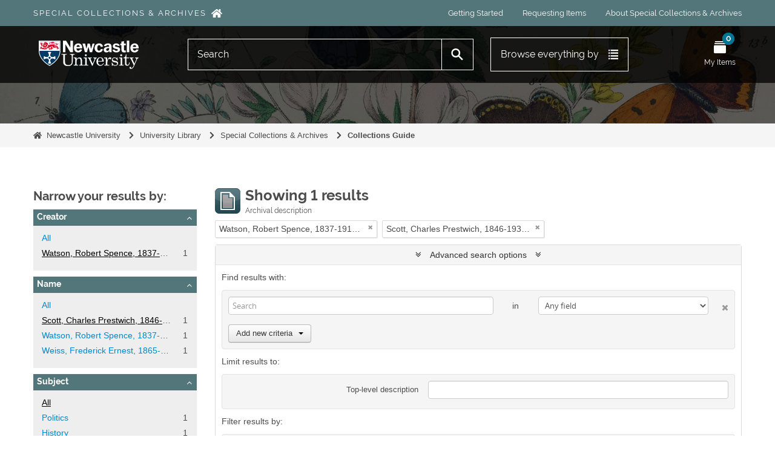

--- FILE ---
content_type: image/svg+xml
request_url: https://specialcollections.ncl.ac.uk/plugins/nclSpecialCollectionsThemePlugin/dist/static/icons/browse-by/subjects.svg
body_size: 900
content:
<svg version="1.1" viewBox="0 0 16 16" xmlns="http://www.w3.org/2000/svg" fill="#434343">
  <path d="M14,4c1.105,0,2-0.895,2-2c0-1.105-0.895-2-2-2s-2,0.895-2,2c0,0.562,0.233,1.068,0.606,1.431l-1.578,2.761  C10.706,6.074,10.363,6,10,6C9.2,6,8.477,6.318,7.939,6.829L3.848,3.761C3.945,3.526,4,3.27,4,3c0-1.105-0.895-2-2-2S0,1.895,0,3  c0,1.105,0.895,2,2,2c0.472,0,0.9-0.17,1.242-0.443l4.102,3.077C7.131,8.045,7,8.505,7,9c0,0.313,0.062,0.61,0.151,0.894  L2.86,12.201C2.598,12.076,2.309,12,2,12c-1.105,0-2,0.895-2,2c0,1.105,0.895,2,2,2s2-0.895,2-2c0-0.406-0.123-0.783-0.331-1.099  l3.933-2.115C8.149,11.519,9.015,12,10,12c0.498,0,0.961-0.133,1.375-0.348l0.977,1.217C12.131,13.191,12,13.58,12,14  c0,1.105,0.895,2,2,2s2-0.895,2-2c0-1.105-0.895-2-2-2c-0.321,0-0.62,0.083-0.889,0.217l-0.934-1.164C12.684,10.516,13,9.797,13,9  c0-0.934-0.436-1.758-1.105-2.308l1.583-2.77C13.645,3.968,13.818,4,14,4z"/>
</svg>
